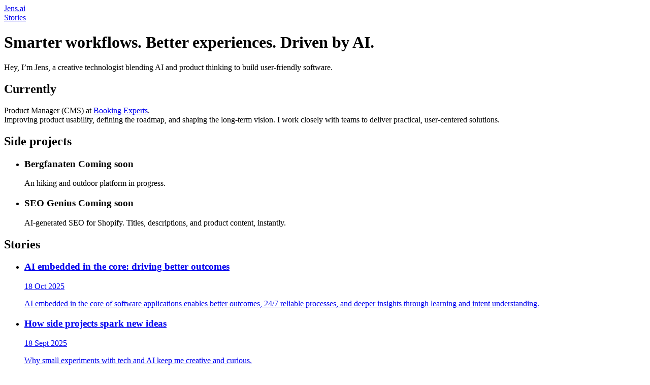

--- FILE ---
content_type: text/html
request_url: https://jens.ai/
body_size: 2846
content:
<!doctype html>
<html lang="en">
	<head>
		<meta charset="utf-8" />
		<link rel="icon" href="./favicon.svg" />
		<link rel="icon" type="image/png" href="/favicon-96x96.png" sizes="96x96" />
		<link rel="icon" type="image/svg+xml" href="/favicon.svg" />
		<link rel="shortcut icon" href="/favicon.ico" />
		<link rel="apple-touch-icon" sizes="180x180" href="/apple-touch-icon.png" />
		<link rel="manifest" href="/site.webmanifest" />
		  <!-- Fonts -->
		  <link href="https://fonts.googleapis.com/css2?family=Plus+Jakarta+Sans:wght@400;600;700&family=Source+Sans+Pro:wght@300;400;600&display=swap" rel="stylesheet">
	
		<meta name="viewport" content="width=device-width, initial-scale=1" />
		<script src="https://analytics.ahrefs.com/analytics.js" data-key="lDEzWyRyL9JIZ2Xd7gMaiQ" async></script>
		
		<link href="./_app/immutable/assets/0.B6GkzBMR.css" rel="stylesheet"><!--[--><meta name="description" content="I’m Jens, a creative technologist blending AI and product thinking to build user-friendly software."/> <link rel="canonical" href="https://jens.ai/"/> <meta property="og:title" content="Smarter workflows. Better experiences. Driven by AI."/> <meta property="og:description" content="I’m Jens, a creative technologist blending AI and product thinking to build user-friendly software."/> <meta property="og:type" content="website"/> <meta property="og:url" content="https://jens.ai/"/> <meta property="og:image" content="https://jens.ai/og-image.jpg"/> <meta name="twitter:card" content="summary_large_image"/> <meta name="twitter:title" content="Smarter workflows. Better experiences. Driven by AI."/> <meta name="twitter:description" content="I’m Jens, a creative technologist blending AI and product thinking to build user-friendly software."/> <meta name="twitter:image" content="https://jens.ai/og-image.jpg"/><!--]--><!--[--><!----><script type="application/ld+json">{"@context":"https://schema.org","@graph":[{"@type":"Person","@id":"https://jens.ai/#person","name":"Jens van Wijhe","url":"https://jens.ai/","email":"mail@jens.ai","jobTitle":"Product Manager (CMS)","worksFor":{"@type":"Organization","name":"Booking Experts","url":"https://bookingexperts.com"},"image":"https://jens.ai/og-image.jpg","sameAs":["https://www.linkedin.com/in/jvanwijhe/","https://github.com/jvwijhe","https://x.com/jensvanwijhe"],"knowsAbout":["Artificial Intelligence","Product Management","Product Development"]},{"@type":"WebSite","@id":"https://jens.ai/#website","url":"https://jens.ai/","name":"Jens.ai","headline":"Smarter workflows. Better experiences. Driven by AI.","inLanguage":"en","publisher":{"@id":"https://jens.ai/#person"}}]}</script><!----><!--]--><title>Smarter workflows. Better experiences. Driven by AI. | Jens.ai</title>
	</head>
	<body data-sveltekit-preload-data="hover" class="bg-[#041F1E] antialiased">
		<div style="display: contents"><!--[--><!--[--><!----><div class="min-h-screen bg-gradient-to-b from-[#111111] to-[#041F1E] px-2 py-6 text-[#F1F1EE] lg:py-16"><nav class="mx-auto mb-6 flex w-full max-w-2xl justify-between"><a href="/" class="text-lg font-bold hover:underline">Jens.ai</a> <div><a href="/stories" class="ml-6 text-lg hover:underline">Stories</a></div></nav> <main class="mx-auto w-full max-w-2xl"><!----><!----> <!----> <div class="mx-auto w-full max-w-2xl"><header class="mb-12"><h1 class="text-4xl font-semibold leading-12 tracking-tight font-heading">Smarter workflows. Better experiences. <span class="bg-emerald-900/40 text-emerald-300 rounded py-0.5 px-2">Driven by AI.</span></h1> <p class="mt-4 text-lg leading-relaxed text-[#d4d4d2] font-body">Hey, I’m Jens, a creative technologist blending AI and product thinking to build user-friendly software.</p></header> <section class="mt-12"><h2 class="text-base font-medium text-[#aaa] uppercase">Currently</h2> <div class="mt-3 rounded-2xl border border-[#333] bg-[#1a1a1a]/40 p-5"><p class="leading-relaxed font-body text-[#e6e6e4]"><span class="font-medium">Product Manager (CMS)</span> at <a href="/stories/starting-at-booking-experts" class="underline underline-offset-2 hover:text-[#fff]">Booking Experts</a>. <br/> Improving product usability, defining the roadmap, and shaping the long-term vision.  
          I work closely with teams to deliver practical, user-centered solutions.</p></div></section> <section class="mt-12"><h2 class="text-base font-medium text-[#aaa] uppercase">Side projects</h2> <ul class="mt-4 space-y-4"><!--[--><li class="rounded-2xl border border-[#333] bg-[#1a1a1a]/40 p-5 transition"><span class="block group"><h3 class="text-lg font-semibold font-heading">Bergfanaten <!--[--><span class="ml-2 inline-block rounded-full bg-emerald-900/40 px-2 py-0.5 text-xs text-emerald-300">Coming soon</span><!--]--></h3> <p class="mt-1 text-[#d4d4d2] leading-relaxed font-body">An hiking and outdoor platform in progress.</p></span></li><li class="rounded-2xl border border-[#333] bg-[#1a1a1a]/40 p-5 transition"><span class="block group"><h3 class="text-lg font-semibold font-heading">SEO Genius <!--[--><span class="ml-2 inline-block rounded-full bg-emerald-900/40 px-2 py-0.5 text-xs text-emerald-300">Coming soon</span><!--]--></h3> <p class="mt-1 text-[#d4d4d2] leading-relaxed font-body">AI-generated SEO for Shopify. Titles, descriptions, and product content, instantly.</p></span></li><!--]--></ul></section> <section class="mt-12"><h2 class="text-base font-medium text-[#aaa] uppercase">Stories</h2> <ul class="mt-4 space-y-4"><!--[--><li class="rounded-2xl border border-[#333] bg-[#1a1a1a]/40 p-3 lg:p-5 transition hover:border-[#555]"><a href="/stories/ai-embedded-in-the-core-of-software-applications" class="group block"><div class="mb-2 flex items-center justify-between"><h3 class="font-heading text-lg font-semibold group-hover:underline">AI embedded in the core: driving better outcomes</h3> <span class="inline-block rounded-full bg-emerald-900/40 px-2 py-0.5 text-xs text-emerald-300">18 Oct 2025</span></div> <p class="font-body mt-1 leading-relaxed text-[#d4d4d2]">AI embedded in the core of software applications enables better outcomes, 24/7 reliable processes, and deeper insights through learning and intent understanding.</p></a></li><li class="rounded-2xl border border-[#333] bg-[#1a1a1a]/40 p-3 lg:p-5 transition hover:border-[#555]"><a href="/stories/how-side-projects-spark-new-ideas" class="group block"><div class="mb-2 flex items-center justify-between"><h3 class="font-heading text-lg font-semibold group-hover:underline">How side projects spark new ideas</h3> <span class="inline-block rounded-full bg-emerald-900/40 px-2 py-0.5 text-xs text-emerald-300">18 Sept 2025</span></div> <p class="font-body mt-1 leading-relaxed text-[#d4d4d2]">Why small experiments with tech and AI keep me creative and curious.</p></a></li><li class="rounded-2xl border border-[#333] bg-[#1a1a1a]/40 p-3 lg:p-5 transition hover:border-[#555]"><a href="/stories/starting-at-booking-experts" class="group block"><div class="mb-2 flex items-center justify-between"><h3 class="font-heading text-lg font-semibold group-hover:underline">First day at Booking Experts</h3> <span class="inline-block rounded-full bg-emerald-900/40 px-2 py-0.5 text-xs text-emerald-300">01 Mar 2025</span></div> <p class="font-body mt-1 leading-relaxed text-[#d4d4d2]">Today marks my first day at Booking Experts.</p></a></li><!--]--></ul><!----> <div class="mt-4 flex justify-end w-full"><a href="/stories" class="inline-block px-5 py-2 text-sm font-medium text-white hover:underline transition">View all stories</a></div></section></div><!----><!----></main> <footer class="mt-16 pb-16 text-sm text-[#fff]"><div class="mx-auto max-w-2xl space-y-6 border-t border-[#fff] pt-6"><div class="flex w-full items-center justify-between"><span class="text-base">© 2026 Jens van Wijhe</span> <ul class="font-body flex flex-wrap gap-2 text-base text-[#bbb] md:gap-4 svelte-dmpynr"><!--[--><li><a href="/cdn-cgi/l/email-protection#f69b979f9ab69c939885d8979f" target="_blank" rel="noopener" class="underline hover:text-[#fff]"><span class="__cf_email__" data-cfemail="2b464a42476b414e4558054a42">[email&#160;protected]</span></a></li><li><a href="https://www.linkedin.com/in/jvanwijhe/" target="_blank" rel="noopener" class="underline hover:text-[#fff]">LinkedIn</a></li><li><a href="https://github.com/jvwijhe" target="_blank" rel="noopener" class="underline hover:text-[#fff]">GitHub</a></li><!--]--></ul></div></div></footer></div><!----><!--]--> <!--[!--><!--]--><!--]-->
			
			<script data-cfasync="false" src="/cdn-cgi/scripts/5c5dd728/cloudflare-static/email-decode.min.js"></script><script>
				{
					__sveltekit_cce5bm = {
						base: new URL(".", location).pathname.slice(0, -1)
					};

					const element = document.currentScript.parentElement;

					Promise.all([
						import("./_app/immutable/entry/start._pw9coBp.js"),
						import("./_app/immutable/entry/app.DSzIOsxY.js")
					]).then(([kit, app]) => {
						kit.start(app, element, {
							node_ids: [0, 2],
							data: [null,{type:"data",data:{posts:[{slug:"ai-embedded-in-the-core-of-software-applications",title:"AI embedded in the core: driving better outcomes",description:"AI embedded in the core of software applications enables better outcomes, 24/7 reliable processes, and deeper insights through learning and intent understanding.",date:"2025-10-18"},{slug:"how-side-projects-spark-new-ideas",title:"How side projects spark new ideas",description:"Why small experiments with tech and AI keep me creative and curious.",date:"2025-09-18"},{slug:"starting-at-booking-experts",title:"First day at Booking Experts",description:"Today marks my first day at Booking Experts.",date:"2025-03-01"}]},uses:{}}],
							form: null,
							error: null
						});
					});
				}
			</script>
		</div>
	<script defer src="https://static.cloudflareinsights.com/beacon.min.js/vcd15cbe7772f49c399c6a5babf22c1241717689176015" integrity="sha512-ZpsOmlRQV6y907TI0dKBHq9Md29nnaEIPlkf84rnaERnq6zvWvPUqr2ft8M1aS28oN72PdrCzSjY4U6VaAw1EQ==" data-cf-beacon='{"version":"2024.11.0","token":"9cd200bbbb5b4756bf94d7d43526cba0","r":1,"server_timing":{"name":{"cfCacheStatus":true,"cfEdge":true,"cfExtPri":true,"cfL4":true,"cfOrigin":true,"cfSpeedBrain":true},"location_startswith":null}}' crossorigin="anonymous"></script>
</body>
</html>
